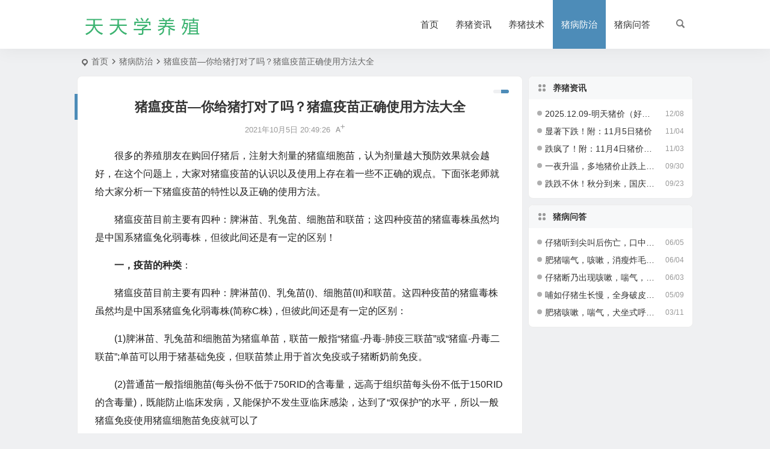

--- FILE ---
content_type: text/html; charset=UTF-8
request_url: https://yzhnw.cn/99646.html
body_size: 10245
content:
<!DOCTYPE html>
<html lang="zh-Hans">
<head>
<meta charset="UTF-8" />
<meta name="viewport" content="width=device-width, initial-scale=1.0, minimum-scale=1.0, maximum-scale=1.0, maximum-scale=0.0, user-scalable=no">
<meta http-equiv="Cache-Control" content="no-transform" />
<meta http-equiv="Cache-Control" content="no-siteapp" />
<title>猪瘟疫苗—你给猪打对了吗？猪瘟疫苗正确使用方法大全</title>
<meta name="description" content="很多的养殖朋友在购回仔猪后，注射大剂量的猪瘟细胞苗，认为剂量越大预防效果就会越好，在这个问题上，大家对猪瘟疫苗的认识以及使用上存在着一些不正确的观点。下面张老师就给大家分析一下猪瘟疫苗的特性以及正确的使用方法。" />
<meta name="keywords" content="" />
<meta property="og:type" content="acticle">
<meta property="og:locale" content="zh-Hans" />
<meta property="og:title" content="猪瘟疫苗—你给猪打对了吗？猪瘟疫苗正确使用方法大全" />
<meta property="og:author" content="优润集团" />
<meta property="og:image" content="" />
<meta property="og:site_name" content="天天学养殖">
<meta property="og:description" content="很多的养殖朋友在购回仔猪后，注射大剂量的猪瘟细胞苗，认为剂量越大预防效果就会越好，在这个问题上，大家对猪瘟疫苗的认识以及使用上存在着一些不正确的观点。下面张老师就给大家分析一下猪瘟疫苗的特性以及正确的使用方法。" />
<meta property="og:url" content="https://yzhnw.cn/99646.html" />
<meta property="og:release_date" content="2021-10-05 20:49:26" />
<link rel="icon" href="https://yzhnw.cn/wp-content/uploads/2020/04/养.png" sizes="32x32" />
<link rel="apple-touch-icon" href="https://yzhnw.cn/wp-content/uploads/2020/04/养.png" />
<meta name="msapplication-TileImage" content="https://yzhnw.cn/wp-content/uploads/2020/04/养.png" />
<link rel="pingback" href="https://yzhnw.cn/xmlrpc.php">
<meta name='robots' content='max-image-preview:large' />
<style id='wp-img-auto-sizes-contain-inline-css' type='text/css'>
img:is([sizes=auto i],[sizes^="auto," i]){contain-intrinsic-size:3000px 1500px}
/*# sourceURL=wp-img-auto-sizes-contain-inline-css */
</style>
<link rel='stylesheet' id='begin-style-css' href='https://yzhnw.cn/wp-content/themes/begin/style.css' type='text/css' media='all' />
<link rel='stylesheet' id='be-css' href='https://yzhnw.cn/wp-content/themes/begin/css/be.css' type='text/css' media='all' />
<link rel='stylesheet' id='super-menu-css' href='https://yzhnw.cn/wp-content/themes/begin/css/super-menu.css' type='text/css' media='all' />
<link rel='stylesheet' id='dashicons-css' href='https://yzhnw.cn/wp-includes/css/dashicons.min.css' type='text/css' media='all' />
<link rel='stylesheet' id='fonts-css' href='https://yzhnw.cn/wp-content/themes/begin/css/fonts/fonts.css' type='text/css' media='all' />
<link rel='stylesheet' id='sites-css' href='https://yzhnw.cn/wp-content/themes/begin/css/sites.css' type='text/css' media='all' />
<link rel='stylesheet' id='prettify-normal-css' href='https://yzhnw.cn/wp-content/themes/begin/css/prettify-normal.css' type='text/css' media='all' />
<link rel='stylesheet' id='be-audio-css' href='https://yzhnw.cn/wp-content/themes/begin/css/player.css' type='text/css' media='all' />
<script type="text/javascript" src="https://yzhnw.cn/wp-includes/js/jquery/jquery.min.js" id="jquery-core-js"></script>
<script type="text/javascript" src="https://yzhnw.cn/wp-includes/js/jquery/jquery-migrate.min.js" id="jquery-migrate-js"></script>
<script type="text/javascript" src="https://yzhnw.cn/wp-content/themes/begin/js/jquery.lazyload.js" id="lazyload-js"></script>
<script type="text/javascript" src="https://yzhnw.cn/wp-content/themes/begin/js/copyrightpro.js" id="copyrightpro-js"></script>
<link rel="canonical" href="https://yzhnw.cn/99646.html" />
<script type="application/ld+json">{"@context": "https://schema.org","@type": "BreadcrumbList","itemListElement": [{"@type": "ListItem","position": 1,"name": "Home","item": "https://yzhnw.cn/"},{"@type": "ListItem","position": 2,"name": "猪病防治","item": "https://yzhnw.cn/zbfz"},{"@type": "ListItem","position": 3,"name": "猪瘟疫苗—你给猪打对了吗？猪瘟疫苗正确使用方法大全","item": "https://yzhnw.cn/99646.html"}]}</script><style type="text/css">:root {--be-nav-width: 1024px;--be-main-width: 1024px;}</style><style type="text/css">@media screen and (max-width: 1024px) {.nav-extend .nav-top, .nav-extend #navigation-top {width: 97.5%;}}@media screen and (max-width: 1024px) {#content, .search-wrap, .header-sub, .nav-top, #navigation-top, .bread, .footer-widget, .links-box, .g-col, .links-group #links, .logo-box {width: 97.5%;} #menu-container-o {width: 100%;}}#tp-weather-widget .sw-card-slim-container {background-image: url(https://yzhnw.cn/wp-content/themes/begin/img/default/captcha/y1.jpg)}</style><link rel="icon" href="https://yzhnw.cn/wp-content/uploads/2020/04/养.png" sizes="32x32" />
<link rel="icon" href="https://yzhnw.cn/wp-content/uploads/2020/04/养.png" sizes="192x192" />
<link rel="apple-touch-icon" href="https://yzhnw.cn/wp-content/uploads/2020/04/养.png" />
<meta name="msapplication-TileImage" content="https://yzhnw.cn/wp-content/uploads/2020/04/养.png" />
<script>
var _hmt = _hmt || [];
(function() {
  var hm = document.createElement("script");
  hm.src = "https://hm.baidu.com/hm.js?3ec8d38e6e1a68838602270dd3484cbe";
  var s = document.getElementsByTagName("script")[0]; 
  s.parentNode.insertBefore(hm, s);
})();
</script>
</head>
<body class="wp-singular post-template-default single single-post postid-99646 single-format-standard wp-theme-begin b852">
<script>const SITE_ID = window.location.hostname;if (localStorage.getItem(SITE_ID + '-beNightMode')) {document.body.className += ' night';}</script>
<div id="page" class="hfeed site copies">
<header id="masthead" class="site-header site-header-h nav-extend">
	<div id="header-main" class="header-main">
				<div id="menu-container" class="be-menu-main menu-glass">
			<div id="navigation-top" class="navigation-top menu_c">
				<div class="be-nav-box">
					<div class="be-nav-l">
						<div class="be-nav-logo">
															<div class="logo-site logo-txt">
																
			<a href="https://yzhnw.cn/">
			<img class="begd" src="https://yzhnw.cn/wp-content/uploads/2020/04/yzhnwlogo.png" title="天天学养殖" style="height: 50px;" alt="天天学养殖" rel="home">
							<span class="site-name">天天学养殖</span>
					</a>
	
								</div>
														</div>

						
											</div>

					<div class="be-nav-r">
													<div class="be-nav-wrap">
								<div id="site-nav-wrap" class="site-nav-main" style="margin-right: 10px">
									<div id="sidr-close">
										<div class="toggle-sidr-close"></div>
									</div>
									<nav id="site-nav" class="main-nav">
													<div id="navigation-toggle" class="menu-but bars"><div class="menu-but-box"><div class="heng"></div></div></div>
	
		<div class="menu-%e7%94%b5%e8%84%91%e8%8f%9c%e5%8d%95-container"><ul id="menu-%e7%94%b5%e8%84%91%e8%8f%9c%e5%8d%95" class="down-menu nav-menu"><li id="menu-item-121269" class="menu-item menu-item-type-custom menu-item-object-custom menu-item-home menu-item-121269 mega-menu menu-max-col"><a href="https://yzhnw.cn/">首页</a></li>
<li id="menu-item-121261" class="menu-item menu-item-type-taxonomy menu-item-object-category menu-item-121261 mega-menu menu-max-col"><a href="https://yzhnw.cn/yzzx">养猪资讯</a></li>
<li id="menu-item-121265" class="menu-item menu-item-type-taxonomy menu-item-object-category menu-item-121265 mega-menu menu-max-col"><a href="https://yzhnw.cn/jsgl">养猪技术</a></li>
<li id="menu-item-121266" class="menu-item menu-item-type-taxonomy menu-item-object-category current-post-ancestor current-menu-parent current-post-parent menu-item-121266 mega-menu menu-max-col"><a href="https://yzhnw.cn/zbfz">猪病防治</a></li>
<li id="menu-item-121262" class="menu-item menu-item-type-taxonomy menu-item-object-category menu-item-121262 mega-menu menu-max-col"><a href="https://yzhnw.cn/jzbl">猪病问答</a></li>
</ul></div>
									</nav>
									<div class="clear"></div>

									<div class="sidr-login">
													<div class="mobile-login-point">
			<div class="mobile-login-author-back"><img src="https://yzhnw.cn/wp-content/themes/begin/img/default/options/user.jpg" alt="bj"></div>
		</div>
										</div>
								</div>
																</div>
						
																					<span class="nav-search"></span>
													
											</div>

									</div>
				<div class="clear"></div>
			</div>
		</div>
			</div>
</header>
<div id="search-main" class="search-main">
	<div class="search-box fadeInDown animated">
		<div class="off-search-a"></div>
		<div class="search-area">
			<div class="search-wrap betip">
									<div class="search-tabs">
					<div class="search-item searchwp"><span class="search-wp">站内</span></div>					<div class="search-item searchbaidu"><span class="search-baidu">百度</span></div>					<div class="search-item searchgoogle"><span class="search-google">谷歌</span></div>					<div class="search-item searchbing"><span class="search-bing">必应</span></div>					<div class="search-item searchsogou"><span class="search-sogou">搜狗</span></div>					<div class="search-item search360"><span class="search-360">360</span></div>				</div>
				<div class="clear"></div>
									<div class="search-wp tab-search searchbar">
						<form method="get" id="searchform-so" autocomplete="off" action="https://yzhnw.cn/">
							<span class="search-input">
								<input type="text" value="" name="s" id="so" class="search-focus wp-input" placeholder="输入关键字" required />
								<button type="submit" id="searchsubmit-so" class="sbtu"><i class="be be-search"></i></button>
							</span>
							<span class="search-cat">
	<select name="cat" class="s-veil">
		<option value="">所有分类</option>
					<option value="1">养猪资讯</option>
					<option value="6">猪病防治</option>
					<option value="7">养猪技术</option>
					<option value="81">猪病问答</option>
			</select>
</span>
							<div class="clear"></div>
						</form>
					</div>
				
								<div class="search-baidu tab-search searchbar">
					<script>
					function g(formname) {
						var url = "https://www.baidu.com/baidu";
						if (formname.s[1].checked) {
							formname.ct.value = "2097152";
						} else {
							formname.ct.value = "0";
						}
						formname.action = url;
						return true;
					}
					</script>
					<form name="f1" onsubmit="return g(this)" target="_blank" autocomplete="off">
						<span class="search-input">
							<input name=word class="swap_value search-focus baidu-input" placeholder="百度一下" />
							<input name=tn type=hidden value="bds" />
							<input name=cl type=hidden value="3" />
							<input name=ct type=hidden />
							<input name=si type=hidden value="yzhnw.cn" />
							<button type="submit" id="searchbaidu" class="search-close"><i class="be be-baidu"></i></button>
							<input name=s class="choose" type=radio />
							<input name=s class="choose" type=radio checked />
						</span>
					</form>
				</div>
				
									<div class="search-google tab-search searchbar">
						<form method="get" id="googleform" action="https://cse.google.com/cse" target="_blank" autocomplete="off">
							<span class="search-input">
								<input type="text" value="" name="q" id="google" class="search-focus google-input" placeholder="Google" />
								<input type="hidden" name="cx" value="005077649218303215363:ngrflw3nv8m" />
								<input type="hidden" name="ie" value="UTF-8" />
								<button type="submit" id="googlesubmit" class="search-close"><i class="cx cx-google"></i></button>
							</span>
						</form>
					</div>
				
								<div class="search-bing tab-search searchbar">
					<form method="get" id="bingform" action="https://www.bing.com/search" target="_blank" autocomplete="off" >
						<span class="search-input">
							<input type="text" value="" name="q" id="bing" class="search-focus bing-input" placeholder="Bing" />
							<input type="hidden" name="q1" value="site:yzhnw.cn">
							<button type="submit" id="bingsubmit" class="sbtu"><i class="cx cx-bing"></i></button>
						</span>
					</form>
				</div>
				
								<div class="search-sogou tab-search searchbar">
					<form action="https://www.sogou.com/web" target="_blank" name="sogou_queryform" autocomplete="off">
						<span class="search-input">
							<input type="text" placeholder="上网从搜狗开始" name="query" class="search-focus sogou-input">
							<button type="submit" id="sogou_submit" class="search-close" onclick="check_insite_input(document.sogou_queryform, 1)"><i class="cx cx-Sougou"></i></button>
							<input type="hidden" name="insite" value="yzhnw.cn">
						</span>
					</form>
				</div>
				
								<div class="search-360 tab-search searchbar">
					<form action="https://www.so.com/s" target="_blank" id="so360form" autocomplete="off">
						<span class="search-input">
							<input type="text" placeholder="360搜索" name="q" id="so360_keyword" class="search-focus input-360">
							<button type="submit" id="so360_submit" class="search-close"><i class="cx cx-liu"></i></button>
							<input type="hidden" name="ie" value="utf-8">
							<input type="hidden" name="src" value="zz_yzhnw.cn">
							<input type="hidden" name="site" value="yzhnw.cn">
							<input type="hidden" name="rg" value="1">
							<input type="hidden" name="inurl" value="">
						</span>
					</form>
				</div>
				
				<div class="clear"></div>

									<div class="search-hot-main">
						<div class="recently-searches"><h3 class="searches-title recently-searches-title">热门搜索</h3><ul class="recently-searches"></ul></div>					</div>
												<div class="clear"></div>
			</div>
		</div>
	</div>
	<div class="off-search"></div>
</div>			
						<nav class="bread">
			<div class="be-bread">
				<div class="breadcrumb"><span class="seat"></span><span class="home-text"><a href="https://yzhnw.cn/" rel="bookmark">首页</a></span><span class="home-text"><i class="be be-arrowright"></i></span><span><a href="https://yzhnw.cn/zbfz">猪病防治</a></span><i class="be be-arrowright"></i><span class="current">猪瘟疫苗—你给猪打对了吗？猪瘟疫苗正确使用方法大全</span></div>								</div>
		</nav>
				<div class="header-sub">
												<div class="clear"></div>
	</div>

					



				
	<div id="content" class="site-content site-small site-no-roll">
	
		<div id="primary" class="content-area">

		<main id="main" class="be-main site-main p-em code-css" role="main">

			
				<article id="post-99646" class="post-item post ms">
		
			<header class="entry-header entry-header-c">
												<h1 class="entry-title">猪瘟疫苗—你给猪打对了吗？猪瘟疫苗正确使用方法大全</h1>									</header>

		<div class="entry-content">
			
			<div class="begin-single-meta begin-single-meta-c"><span class="single-meta-area"><span class="meta-date"><a href="https://yzhnw.cn/date/2021/10/05" rel="bookmark" target="_blank"><time datetime="2021-10-05 20:49:26">2021年10月5日 20:49:26</time></a></span><span class="comment"><span><span class="screen-reader-text">猪瘟疫苗—你给猪打对了吗？猪瘟疫苗正确使用方法大全</span>已关闭评论</span></span><span class="word-time"></span><span class="fontadd"><i class="dashicons dashicons-editor-textcolor"></i><i class="xico dashicons dashicons-plus-alt2"></i></span></span></div><span class="s-hide" title="侧边栏"><span class="off-side"></span></span>
							<div class="single-content">
																<p style="margin-top: 16px; margin-bottom: 16px; outline: 0px; max-width: 100%; box-sizing: border-box; min-height: 1em; -webkit-tap-highlight-color: transparent; color: #222222; font-family: 'PingFang SC', 'Hiragino Sans GB', 'Microsoft YaHei', 'WenQuanYi Micro Hei', 'Helvetica Neue', Arial, sans-serif; font-size: 16px; text-align: start; word-wrap: break-word !important;">很多的养殖朋友在购回仔猪后，注射大剂量的猪瘟细胞苗，认为剂量越大预防效果就会越好，在这个问题上，大家对猪瘟疫苗的认识以及使用上存在着一些不正确的观点。下面张老师就给大家分析一下猪瘟疫苗的特性以及正确的使用方法。</p>
<p style="margin-top: 16px; margin-bottom: 16px; outline: 0px; max-width: 100%; box-sizing: border-box; min-height: 1em; -webkit-tap-highlight-color: transparent; color: #222222; font-family: 'PingFang SC', 'Hiragino Sans GB', 'Microsoft YaHei', 'WenQuanYi Micro Hei', 'Helvetica Neue', Arial, sans-serif; font-size: 16px; text-align: start; word-wrap: break-word !important;">猪瘟疫苗目前主要有四种：脾淋苗、乳兔苗、细胞苗和联苗；这四种疫苗的猪瘟毒株虽然均是中国系猪瘟兔化弱毒株，但彼此间还是有一定的区别！</p>
<p style="margin-top: 16px; margin-bottom: 16px; outline: 0px; max-width: 100%; box-sizing: border-box; min-height: 1em; -webkit-tap-highlight-color: transparent; color: #222222; font-family: 'PingFang SC', 'Hiragino Sans GB', 'Microsoft YaHei', 'WenQuanYi Micro Hei', 'Helvetica Neue', Arial, sans-serif; font-size: 16px; text-align: start; word-wrap: break-word !important;"><strong style="outline: 0px; max-width: 100%; box-sizing: border-box !important; word-wrap: break-word !important;">一，疫苗的种类</strong>：</p>
<p style="margin-top: 16px; margin-bottom: 16px; outline: 0px; max-width: 100%; box-sizing: border-box; min-height: 1em; -webkit-tap-highlight-color: transparent; color: #222222; font-family: 'PingFang SC', 'Hiragino Sans GB', 'Microsoft YaHei', 'WenQuanYi Micro Hei', 'Helvetica Neue', Arial, sans-serif; font-size: 16px; text-align: start; word-wrap: break-word !important;">猪瘟疫苗目前主要有四种：脾淋苗(I)、乳兔苗(I)、细胞苗(II)和联苗。这四种疫苗的猪瘟毒株虽然均是中国系猪瘟兔化弱毒株(简称C株)，但彼此间还是有一定的区别：</p>
<p style="margin-top: 16px; margin-bottom: 16px; outline: 0px; max-width: 100%; box-sizing: border-box; min-height: 1em; -webkit-tap-highlight-color: transparent; color: #222222; font-family: 'PingFang SC', 'Hiragino Sans GB', 'Microsoft YaHei', 'WenQuanYi Micro Hei', 'Helvetica Neue', Arial, sans-serif; font-size: 16px; text-align: start; word-wrap: break-word !important;">(1)脾淋苗、乳兔苗和细胞苗为猪瘟单苗，联苗一般指“猪瘟-丹毒-肺疫三联苗”或“猪瘟-丹毒二联苗”;单苗可以用于猪基础免疫，但联苗禁止用于首次免疫或子猪断奶前免疫。</p>
<p style="margin-top: 16px; margin-bottom: 16px; outline: 0px; max-width: 100%; box-sizing: border-box; min-height: 1em; -webkit-tap-highlight-color: transparent; color: #222222; font-family: 'PingFang SC', 'Hiragino Sans GB', 'Microsoft YaHei', 'WenQuanYi Micro Hei', 'Helvetica Neue', Arial, sans-serif; font-size: 16px; text-align: start; word-wrap: break-word !important;">(2)普通苗一般指细胞苗(每头份不低于750RID的含毒量，远高于组织苗每头份不低于150RID的含毒量)，既能防止临床发病，又能保护不发生亚临床感染，达到了“双保护”的水平，所以一般猪瘟免疫使用猪瘟细胞苗免疫就可以了</p>
<p style="margin-top: 16px; margin-bottom: 16px; outline: 0px; max-width: 100%; box-sizing: border-box; min-height: 1em; -webkit-tap-highlight-color: transparent; color: #222222; font-family: 'PingFang SC', 'Hiragino Sans GB', 'Microsoft YaHei', 'WenQuanYi Micro Hei', 'Helvetica Neue', Arial, sans-serif; font-size: 16px; text-align: start; word-wrap: break-word !important;">（3）脾淋苗和乳兔苗，是兔源组织苗，是利用成兔和乳兔的活组织生产制备的，产量小，成本高，易污染。本类疫苗最好不用于乳前免疫，没吃初乳的子猪群免疫猪瘟活疫苗(兔源)可能诱发较严重的接种反应。</p>
<p style="margin-top: 16px; margin-bottom: 16px; outline: 0px; max-width: 100%; box-sizing: border-box; min-height: 1em; -webkit-tap-highlight-color: transparent; color: #222222; font-family: 'PingFang SC', 'Hiragino Sans GB', 'Microsoft YaHei', 'WenQuanYi Micro Hei', 'Helvetica Neue', Arial, sans-serif; font-size: 16px; text-align: start; word-wrap: break-word !important;">（4）在紧急免疫猪瘟苗时，组织苗优于细胞苗，可能因为组织苗中的一些组织蛋白，特别是淋脾苗中的淋巴因子是一种免疫促进剂。</p>
<div class="post-tg"><div class="tg-pc tg-site"></div></div>
<p style="margin-top: 16px; margin-bottom: 16px; outline: 0px; max-width: 100%; box-sizing: border-box; min-height: 1em; -webkit-tap-highlight-color: transparent; color: #222222; font-family: 'PingFang SC', 'Hiragino Sans GB', 'Microsoft YaHei', 'WenQuanYi Micro Hei', 'Helvetica Neue', Arial, sans-serif; font-size: 16px; text-align: start; word-wrap: break-word !important;"><strong style="outline: 0px; max-width: 100%; box-sizing: border-box !important; word-wrap: break-word !important;">二，建议</strong></p>
<p style="margin-top: 16px; margin-bottom: 16px; outline: 0px; max-width: 100%; box-sizing: border-box; min-height: 1em; -webkit-tap-highlight-color: transparent; color: #222222; font-family: 'PingFang SC', 'Hiragino Sans GB', 'Microsoft YaHei', 'WenQuanYi Micro Hei', 'Helvetica Neue', Arial, sans-serif; font-size: 16px; text-align: start; word-wrap: break-word !important;">1.仔猪做基础免疫时最好选用猪瘟细胞苗，不要选用猪瘟组织苗(脾淋苗和乳兔苗）</p>
<p style="margin-top: 16px; margin-bottom: 16px; outline: 0px; max-width: 100%; box-sizing: border-box; min-height: 1em; -webkit-tap-highlight-color: transparent; color: #222222; font-family: 'PingFang SC', 'Hiragino Sans GB', 'Microsoft YaHei', 'WenQuanYi Micro Hei', 'Helvetica Neue', Arial, sans-serif; font-size: 16px; text-align: start; word-wrap: break-word !important;">2.紧急免疫：一旦发生猪瘟，须紧急免疫猪瘟疫苗时，建议使用猪瘟脾淋苗，必要情况下可以配合转移因子使用。</p>
<p style="margin-top: 16px; margin-bottom: 16px; outline: 0px; max-width: 100%; box-sizing: border-box; min-height: 1em; -webkit-tap-highlight-color: transparent; color: #222222; font-family: 'PingFang SC', 'Hiragino Sans GB', 'Microsoft YaHei', 'WenQuanYi Micro Hei', 'Helvetica Neue', Arial, sans-serif; font-size: 16px; text-align: start; word-wrap: break-word !important;">3.脾淋苗和乳兔苗，是兔源组织苗，是利用成兔和乳兔的活组织生产制备的，产量小，成本高，易污染。本类疫苗最好不用于乳前免疫，没吃初乳的仔猪群免疫猪瘟活疫苗(兔源)，可能诱发较严重的接种反应。</p>
<p style="margin-top: 16px; margin-bottom: 16px; outline: 0px; max-width: 100%; box-sizing: border-box; min-height: 1em; -webkit-tap-highlight-color: transparent; color: #222222; font-family: 'PingFang SC', 'Hiragino Sans GB', 'Microsoft YaHei', 'WenQuanYi Micro Hei', 'Helvetica Neue', Arial, sans-serif; font-size: 16px; text-align: start; word-wrap: break-word !important;">4.在紧急免疫猪瘟苗时，组织苗优于细胞苗，可能因为组织苗中的一些组织蛋白，特别是淋脾苗中的淋巴因子是一种免疫促进剂。对于猪瘟免疫，某些养殖户说：“大剂量使用猪瘟疫苗，一头猪注射几十头份甚至上百头份，以毒攻毒，也未见产生明显的不良反应。”进而形成了“注射量多多益善”或“多了比少了好”的错误观点。</p>
<p style="margin-top: 16px; margin-bottom: 16px; outline: 0px; max-width: 100%; box-sizing: border-box; min-height: 1em; -webkit-tap-highlight-color: transparent; color: #222222; font-family: 'PingFang SC', 'Hiragino Sans GB', 'Microsoft YaHei', 'WenQuanYi Micro Hei', 'Helvetica Neue', Arial, sans-serif; font-size: 16px; text-align: start; word-wrap: break-word !important;"><strong style="outline: 0px; max-width: 100%; box-sizing: border-box !important; word-wrap: break-word !important;">三，分析</strong></p>
<p style="margin-top: 16px; margin-bottom: 16px; outline: 0px; max-width: 100%; box-sizing: border-box; min-height: 1em; -webkit-tap-highlight-color: transparent; color: #222222; font-family: 'PingFang SC', 'Hiragino Sans GB', 'Microsoft YaHei', 'WenQuanYi Micro Hei', 'Helvetica Neue', Arial, sans-serif; font-size: 16px; text-align: start; word-wrap: break-word !important;">无论是正常免疫猪瘟疫苗，还是紧急免疫猪瘟疫苗，大剂量使用猪瘟疫苗均是错误的做法，即使免疫后没有产生明显的不良反应，但后续的负效应是非常可怕的。</p>
<p style="margin-top: 16px; margin-bottom: 16px; outline: 0px; max-width: 100%; box-sizing: border-box; min-height: 1em; -webkit-tap-highlight-color: transparent; color: #222222; font-family: 'PingFang SC', 'Hiragino Sans GB', 'Microsoft YaHei', 'WenQuanYi Micro Hei', 'Helvetica Neue', Arial, sans-serif; font-size: 16px; text-align: start; word-wrap: break-word !important;">首先，猪瘟苗均是活疫苗，大剂量注射疫苗，无形中就给机体内注入了大量的病毒，就会给健康猪埋下“潜伏的病原”或加重病猪的YQ。其次，大剂量使用猪瘟苗，不仅造成了疫苗的浪费，增加了成本，而且从长远来看，会影响猪瘟病毒的生态变化以及机体正常免疫能力的产生，甚至产生“免疫耐受”现象。</p>
<p style="margin-top: 16px; margin-bottom: 16px; outline: 0px; max-width: 100%; box-sizing: border-box; min-height: 1em; -webkit-tap-highlight-color: transparent; color: #222222; font-family: 'PingFang SC', 'Hiragino Sans GB', 'Microsoft YaHei', 'WenQuanYi Micro Hei', 'Helvetica Neue', Arial, sans-serif; font-size: 16px; text-align: start; word-wrap: break-word !important;">再其次，猪瘟活疫苗的生产过程，有时会发生被牛病毒性腹泻病毒(BVDV)污染的情况，这会使疫苗的免疫效能下降，甚至免疫失败(这是猪细胞苗存在的问题)。在这种情况下大剂量使用猪瘟疫苗，必然会增加疫苗对猪体的副作用。</p>
<p style="margin-top: 16px; margin-bottom: 16px; outline: 0px; max-width: 100%; box-sizing: border-box; min-height: 1em; -webkit-tap-highlight-color: transparent; color: #222222; font-family: 'PingFang SC', 'Hiragino Sans GB', 'Microsoft YaHei', 'WenQuanYi Micro Hei', 'Helvetica Neue', Arial, sans-serif; font-size: 16px; text-align: start; word-wrap: break-word !important;">大剂量注射猪瘟疫苗，会造成猪体长时间带毒、排毒，猪场很难净化猪瘟，甚至猪场一旦发病，猪瘟都会起到主要作用。所以，对于猪瘟苗的使用，应当科学合理，按照实际情况定量免疫猪瘟疫苗。</p>
<div class="post-tg"><div class="tg-pc tg-site"></div></div>
<p style="margin-top: 16px; margin-bottom: 16px; outline: 0px; max-width: 100%; box-sizing: border-box; min-height: 1em; -webkit-tap-highlight-color: transparent; color: #222222; font-family: 'PingFang SC', 'Hiragino Sans GB', 'Microsoft YaHei', 'WenQuanYi Micro Hei', 'Helvetica Neue', Arial, sans-serif; font-size: 16px; text-align: start; word-wrap: break-word !important;"><strong style="outline: 0px; max-width: 100%; box-sizing: border-box !important; word-wrap: break-word !important;">四，方法</strong></p>
<p style="margin-top: 16px; margin-bottom: 16px; outline: 0px; max-width: 100%; box-sizing: border-box; min-height: 1em; -webkit-tap-highlight-color: transparent; color: #222222; font-family: 'PingFang SC', 'Hiragino Sans GB', 'Microsoft YaHei', 'WenQuanYi Micro Hei', 'Helvetica Neue', Arial, sans-serif; font-size: 16px; text-align: start; word-wrap: break-word !important;">根据目前的普遍使用的猪瘟兔化弱毒疫苗推荐几种免疫程序供大家参考一下：</p>
<p style="margin-top: 16px; margin-bottom: 16px; outline: 0px; max-width: 100%; box-sizing: border-box; min-height: 1em; -webkit-tap-highlight-color: transparent; color: #222222; font-family: 'PingFang SC', 'Hiragino Sans GB', 'Microsoft YaHei', 'WenQuanYi Micro Hei', 'Helvetica Neue', Arial, sans-serif; font-size: 16px; text-align: start; word-wrap: break-word !important;">（1）猪瘟洁净区</p>
<p style="margin-top: 16px; margin-bottom: 16px; outline: 0px; max-width: 100%; box-sizing: border-box; min-height: 1em; -webkit-tap-highlight-color: transparent; color: #222222; font-family: 'PingFang SC', 'Hiragino Sans GB', 'Microsoft YaHei', 'WenQuanYi Micro Hei', 'Helvetica Neue', Arial, sans-serif; font-size: 16px; text-align: start; word-wrap: break-word !important;">种公、母猪：每年春、秋各免疫一次，3头分/次</p>
<p style="margin-top: 16px; margin-bottom: 16px; outline: 0px; max-width: 100%; box-sizing: border-box; min-height: 1em; -webkit-tap-highlight-color: transparent; color: #222222; font-family: 'PingFang SC', 'Hiragino Sans GB', 'Microsoft YaHei', 'WenQuanYi Micro Hei', 'Helvetica Neue', Arial, sans-serif; font-size: 16px; text-align: start; word-wrap: break-word !important;">后备种公、母猪：选定后配种前免疫一次，3头份/次</p>
<p style="margin-top: 16px; margin-bottom: 16px; outline: 0px; max-width: 100%; box-sizing: border-box; min-height: 1em; -webkit-tap-highlight-color: transparent; color: #222222; font-family: 'PingFang SC', 'Hiragino Sans GB', 'Microsoft YaHei', 'WenQuanYi Micro Hei', 'Helvetica Neue', Arial, sans-serif; font-size: 16px; text-align: start; word-wrap: break-word !important;">仔猪：20-25日龄首免，60-65日龄二免，各2头份/头</p>
<p style="margin-top: 16px; margin-bottom: 16px; outline: 0px; max-width: 100%; box-sizing: border-box; min-height: 1em; -webkit-tap-highlight-color: transparent; color: #222222; font-family: 'PingFang SC', 'Hiragino Sans GB', 'Microsoft YaHei', 'WenQuanYi Micro Hei', 'Helvetica Neue', Arial, sans-serif; font-size: 16px; text-align: start; word-wrap: break-word !important;">（2）猪瘟污染区</p>
<p style="margin-top: 16px; margin-bottom: 16px; outline: 0px; max-width: 100%; box-sizing: border-box; min-height: 1em; -webkit-tap-highlight-color: transparent; color: #222222; font-family: 'PingFang SC', 'Hiragino Sans GB', 'Microsoft YaHei', 'WenQuanYi Micro Hei', 'Helvetica Neue', Arial, sans-serif; font-size: 16px; text-align: start; word-wrap: break-word !important;">种公猪：每年春、秋各免疫一次，3头份/头</p>
<p style="margin-top: 16px; margin-bottom: 16px; outline: 0px; max-width: 100%; box-sizing: border-box; min-height: 1em; -webkit-tap-highlight-color: transparent; color: #222222; font-family: 'PingFang SC', 'Hiragino Sans GB', 'Microsoft YaHei', 'WenQuanYi Micro Hei', 'Helvetica Neue', Arial, sans-serif; font-size: 16px; text-align: start; word-wrap: break-word !important;">后备种公、母猪：选定后配种前免疫一次，3头份/头</p>
<p style="margin-top: 16px; margin-bottom: 16px; outline: 0px; max-width: 100%; box-sizing: border-box; min-height: 1em; -webkit-tap-highlight-color: transparent; color: #222222; font-family: 'PingFang SC', 'Hiragino Sans GB', 'Microsoft YaHei', 'WenQuanYi Micro Hei', 'Helvetica Neue', Arial, sans-serif; font-size: 16px; text-align: start; word-wrap: break-word !important;">经产母猪：产后20天和产前30天各免疫一次，3头份/头</p>
<p style="margin-top: 16px; margin-bottom: 16px; outline: 0px; max-width: 100%; box-sizing: border-box; min-height: 1em; -webkit-tap-highlight-color: transparent; color: #222222; font-family: 'PingFang SC', 'Hiragino Sans GB', 'Microsoft YaHei', 'WenQuanYi Micro Hei', 'Helvetica Neue', Arial, sans-serif; font-size: 16px; text-align: start; word-wrap: break-word !important;">仔猪：新生仔猪超前免疫（零时免疫），即出生后接种1头份/头，隔1-2小时后才可让其吃初乳，35-40日龄二免，2头份/头。</p>
<p style="margin-top: 16px; margin-bottom: 16px; outline: 0px; max-width: 100%; box-sizing: border-box; min-height: 1em; -webkit-tap-highlight-color: transparent; color: #222222; font-family: 'PingFang SC', 'Hiragino Sans GB', 'Microsoft YaHei', 'WenQuanYi Micro Hei', 'Helvetica Neue', Arial, sans-serif; font-size: 16px; text-align: start; word-wrap: break-word !important;">（3）猪瘟爆发区</p>
<p style="margin-top: 16px; margin-bottom: 16px; outline: 0px; max-width: 100%; box-sizing: border-box; min-height: 1em; -webkit-tap-highlight-color: transparent; color: #222222; font-family: 'PingFang SC', 'Hiragino Sans GB', 'Microsoft YaHei', 'WenQuanYi Micro Hei', 'Helvetica Neue', Arial, sans-serif; font-size: 16px; text-align: start; word-wrap: break-word !important;">在受猪瘟威胁地区和猪瘟爆发区，可采取紧急接种猪瘟疫苗的措施，可有效控制猪瘟的蔓延，在发生猪瘟的猪场对除哺乳仔猪外的所有猪只紧急接种，10-15头份/头，虽然在注苗后3-5天可能会出现部分猪只死亡，但7-10日后猪瘟可平息，如有条件在YQ控制后进行普查，淘汰隐性带毒猪，控制传染源。</p>
<p style="margin-top: 16px; margin-bottom: 16px; outline: 0px; max-width: 100%; box-sizing: border-box; min-height: 1em; -webkit-tap-highlight-color: transparent; color: #222222; font-family: 'PingFang SC', 'Hiragino Sans GB', 'Microsoft YaHei', 'WenQuanYi Micro Hei', 'Helvetica Neue', Arial, sans-serif; font-size: 16px; text-align: start; word-wrap: break-word !important;">最后提醒大家一下，由于猪只个体差异，在注射疫苗后会出现呼吸急促、全身潮红或苍白等可疑过敏症状，一般要用肾上腺素、地塞米松等进行解救！</p>
<p style="margin-top: 16px; margin-bottom: 16px; outline: 0px; max-width: 100%; box-sizing: border-box; min-height: 1em; -webkit-tap-highlight-color: transparent; color: #222222; font-family: 'PingFang SC', 'Hiragino Sans GB', 'Microsoft YaHei', 'WenQuanYi Micro Hei', 'Helvetica Neue', Arial, sans-serif; font-size: 16px; text-align: start; word-wrap: break-word !important;">疫苗程序不要一成不变的大家在做疫苗程序方面有什么好的小方法，欢迎在下方留言讨论，大家一起交流学习！共同成长！</p>
				</div>

			
			
																
	<div class="content-empty"></div>
		<footer class="single-footer">
		<div class="single-cat-tag"><div class="single-cat">&nbsp;</div></div>	</footer>

				<div class="clear"></div>
	</div>

	</article>

									<div class="authorbio ms load betip" data-aos="fade-up">
		<ul class="spostinfo">
										<li class="reprinted"><a href="https://yzhnw.cn/mzsm.html"><strong>免责声明：</strong></a>本站信息仅供参考，不构成任何现实中投资经营、诊断治疗等依据，敬请注意。</li>
						<li class="reprinted"></li>
			</ul>
			<div class="clear"></div>
</div>
				
													
				
				
				
				
				
				
				
			
		</main>
	</div>

<div id="sidebar" class="widget-area all-sidebar">

	
			<aside id="new_cat-3" class="widget new_cat ms" data-aos="fade-up"><h3 class="widget-title"><span class="title-i"><span></span><span></span><span></span><span></span></span>养猪资讯</h3>

<div class="post_cat">
	<ul>
	
						<li class="only-title only-title-date">
					<span class="date"><time datetime="2025-12-08 14:29:10">12/08</time></span>
				<a class="srm get-icon" href="https://yzhnw.cn/155791.html" rel="bookmark" >2025.12.09-明天猪价（好消息，猪价再迎上涨！）</a>			</li>
									<li class="only-title only-title-date">
					<span class="date"><time datetime="2025-11-04 14:20:16">11/04</time></span>
				<a class="srm get-icon" href="https://yzhnw.cn/155790.html" rel="bookmark" >显著下跌！附：11月5日猪价</a>			</li>
									<li class="only-title only-title-date">
					<span class="date"><time datetime="2025-11-03 14:14:47">11/03</time></span>
				<a class="srm get-icon" href="https://yzhnw.cn/155789.html" rel="bookmark" >跌疯了！附：11月4日猪价预测</a>			</li>
									<li class="only-title only-title-date">
					<span class="date"><time datetime="2025-09-30 14:47:17">09/30</time></span>
				<a class="srm get-icon" href="https://yzhnw.cn/155788.html" rel="bookmark" >一夜升温，多地猪价止跌上涨！附：10月1日猪价</a>			</li>
									<li class="only-title only-title-date">
					<span class="date"><time datetime="2025-09-23 14:28:31">09/23</time></span>
				<a class="srm get-icon" href="https://yzhnw.cn/155787.html" rel="bookmark" >跌跌不休！秋分到来，国庆将至，猪价下跌“何时休”？附：9月24日猪价</a>			</li>
							</ul>
</div>

<div class="clear"></div></aside><aside id="new_cat-12" class="widget new_cat ms" data-aos="fade-up"><h3 class="widget-title"><span class="title-i"><span></span><span></span><span></span><span></span></span>猪病问答</h3>

<div class="post_cat">
	<ul>
	
						<li class="only-title only-title-date">
					<span class="date"><time datetime="2025-06-05 20:10:01">06/05</time></span>
				<a class="srm get-icon" href="https://yzhnw.cn/155568.html" rel="bookmark" >仔猪听到尖叫后伤亡，口中泡沫，体况消瘦，皮肤苍白&#8230;&#8230;怎么解决？</a>			</li>
									<li class="only-title only-title-date">
					<span class="date"><time datetime="2025-06-04 19:55:53">06/04</time></span>
				<a class="srm get-icon" href="https://yzhnw.cn/155561.html" rel="bookmark" >肥猪喘气，咳嗽，消瘦炸毛，皮肤苍白&#8230;&#8230;怎么解决？</a>			</li>
									<li class="only-title only-title-date">
					<span class="date"><time datetime="2025-06-03 19:37:12">06/03</time></span>
				<a class="srm get-icon" href="https://yzhnw.cn/155553.html" rel="bookmark" >仔猪断乃出现咳嗽，喘气，腹泻，炸毛消瘦&#8230;&#8230;怎么解决？</a>			</li>
									<li class="only-title only-title-date">
					<span class="date"><time datetime="2025-05-09 17:04:49">05/09</time></span>
				<a class="srm get-icon" href="https://yzhnw.cn/155464.html" rel="bookmark" >哺如仔猪生长慢，全身破皮，粘手，油乎乎，黑乎乎的&#8230;怎么解决？</a>			</li>
									<li class="only-title only-title-date">
					<span class="date"><time datetime="2025-03-11 08:24:25">03/11</time></span>
				<a class="srm get-icon" href="https://yzhnw.cn/155107.html" rel="bookmark" >肥猪咳嗽，喘气，犬坐式呼吸，体温40.2℃&#8230;该怎么解决？</a>			</li>
							</ul>
</div>

<div class="clear"></div></aside>				
	</div>

<div class="clear"></div></div>
<div class="clear"></div>
<footer id="colophon" class="site-footer" role="contentinfo">
	<div class="site-info">
		<div class="site-copyright">
			<p style="text-align: center;">Copyright © 2026 天天学养殖 All Rights Reserved.<a href="https://yzhnw.cn/mzsm.html">免责声明</a></p>
		</div>
		<div class="add-info">
						<div class="clear"></div>
							<span class="wb-info">
					<a href="http://www.beian.gov.cn/portal/registerSystemInfo?recordcode=41010202002854" rel="external nofollow" target="_blank"><img src="https://yzhnw.cn/wp-content/uploads/2022/06/备案图标.png">豫公网安备 41010202002854号</a>
				</span>
										<span class="yb-info">
					<a href="https://beian.miit.gov.cn/" rel="external nofollow" target="_blank">豫ICP备19046676号-2</a>
				</span>
								</div>
					<div class="clear"></div>
	</div>
				<ul id="scroll" class="scroll scroll-but">
	
	
	
			<li>
			<span class="scroll-h ms fo scroll-load">
									<span class="progresswrap">
						<svg class="progress-circle">
							<circle stroke="var(--inactive-color)" />
							<circle class="progress-value" stroke="var(--color)" style="stroke-dasharray: calc( 2 * 3.1415 * (var(--size) - var(--border-width)) / 2 * (var(--percent) / 100)), 1000" />
						</svg>
					</span>

					<span class="scroll-percentage"></span>								<i class="be be-arrowup"></i>
			</span>
		</li>
		<li><span class="scroll-b ms fo"><i class="be be-arrowdown"></i></span></li>						<ul class="night-day">
			<li class="foh"><span class="night-main"><span class="m-night fo ms"><span class="m-moon"><span></span></span></span></span></li>
			<li class="foh"><span class="m-day fo ms"><i class="be be-loader"></i></span></li>
		</ul>
							<li class="qrshow foh">
			<span class="qrurl ms fo"><i class="be be-qr-code"></i></span>
			<span class="qrurl-box popup">
				<img id="qrious" alt="天天学养殖">
				<span class="logo-qr"><img src="https://yzhnw.cn/wp-content/uploads/2020/04/养.png" alt="天天学养殖"></span>				<span>本页二维码</span>
				<span class="arrow-right"></span>
			</span>
		</li>
	
											
		</ul>
							<div class="followmsg fd"></div>
				<script type="speculationrules">
{"prefetch":[{"source":"document","where":{"and":[{"href_matches":"/*"},{"not":{"href_matches":["/wp-*.php","/wp-admin/*","/wp-content/uploads/*","/wp-content/*","/wp-content/plugins/*","/wp-content/themes/begin/*","/*\\?(.+)"]}},{"not":{"selector_matches":"a[rel~=\"nofollow\"]"}},{"not":{"selector_matches":".no-prefetch, .no-prefetch a"}}]},"eagerness":"conservative"}]}
</script>
<script type="text/javascript" id="captcha-js-extra">
/* <![CDATA[ */
var verify_ajax = {"ajax_url":"https://yzhnw.cn/wp-admin/admin-ajax.php"};
//# sourceURL=captcha-js-extra
/* ]]> */
</script>
<script type="text/javascript" src="https://yzhnw.cn/wp-content/themes/begin/js/captcha.js" id="captcha-js"></script>
<script type="text/javascript" id="captcha-js-after">
/* <![CDATA[ */
var captcha_images = ["https:\/\/yzhnw.cn\/wp-content\/themes\/begin\/img\/default\/captcha\/y1.jpg","https:\/\/yzhnw.cn\/wp-content\/themes\/begin\/img\/default\/captcha\/y2.jpg","https:\/\/yzhnw.cn\/wp-content\/themes\/begin\/img\/default\/captcha\/y3.jpg","https:\/\/yzhnw.cn\/wp-content\/themes\/begin\/img\/default\/captcha\/y4.jpg"];
//# sourceURL=captcha-js-after
/* ]]> */
</script>
<script type="text/javascript" src="https://yzhnw.cn/wp-includes/js/clipboard.min.js" id="clipboard-js"></script>
<script type="text/javascript" id="superfish-js-extra">
/* <![CDATA[ */
var assetsData = {"postID":"99646"};
var homeData = {"homeurl":"https://yzhnw.cn"};
//# sourceURL=superfish-js-extra
/* ]]> */
</script>
<script type="text/javascript" src="https://yzhnw.cn/wp-content/themes/begin/js/superfish.js" id="superfish-js"></script>
<script type="text/javascript" id="superfish-js-after">
/* <![CDATA[ */
var fallwidth = {fall_width: 233};
//# sourceURL=superfish-js-after
/* ]]> */
</script>
<script type="text/javascript" src="https://yzhnw.cn/wp-content/themes/begin/js/begin-script.js" id="be_script-js"></script>
<script type="text/javascript" id="be_script-js-after">
/* <![CDATA[ */
var ajax_content = {"ajax_url":"https:\/\/yzhnw.cn\/wp-admin\/admin-ajax.php"};var Offset = {"header_h":"80"};var captcha = {"verify":"1"};var emilc = {"ecy":"0"};var aosstate = {"aos":"0"};
var bea_ajax_params = {"bea_ajax_nonce":"b4009824f8","bea_ajax_url":"https:\/\/yzhnw.cn\/wp-admin\/admin-ajax.php"};var be_mail_contact_form = {"mail_ajaxurl":"https:\/\/yzhnw.cn\/wp-admin\/admin-ajax.php"};var ajax_sort = {"ajax_url":"https:\/\/yzhnw.cn\/wp-admin\/admin-ajax.php"};var random_post = {"ajax_url":"https:\/\/yzhnw.cn\/wp-admin\/admin-ajax.php"};var ajax_ac = {"ajaxurl":"https:\/\/yzhnw.cn\/wp-admin\/admin-ajax.php"};var ajax_load_login = {"ajax_url":"https:\/\/yzhnw.cn\/wp-admin\/admin-ajax.php"};var ajax_pages_login = {"ajax_url":"https:\/\/yzhnw.cn\/wp-admin\/admin-ajax.php"};var ajax_follow = {"ajax_url":"https:\/\/yzhnw.cn\/wp-admin\/admin-ajax.php"};var submit_link = {"ajax_url":"https:\/\/yzhnw.cn\/wp-admin\/admin-ajax.php"};var ajax_searchhot = {"ajax_url":"https:\/\/yzhnw.cn\/wp-admin\/admin-ajax.php"};
var host = {"site":"https:\/\/yzhnw.cn"};var plt =  {"time":"30"};
//# sourceURL=be_script-js-after
/* ]]> */
</script>
<script type="text/javascript" src="https://yzhnw.cn/wp-content/themes/begin/js/ajax-tab.js" id="ajax_tab-js"></script>
<script type="text/javascript" id="ajax_tab-js-after">
/* <![CDATA[ */
var ajax_tab = {"ajax_url":"https:\/\/yzhnw.cn\/wp-admin\/admin-ajax.php"}; var Ajax_post_id = {"post_not_id":99646};
//# sourceURL=ajax_tab-js-after
/* ]]> */
</script>
<script type="text/javascript" src="https://yzhnw.cn/wp-content/themes/begin/js/qrious.js" id="qrious-js-js"></script>
<script type="text/javascript" id="qrious-js-js-after">
/* <![CDATA[ */
var ajaxqrurl = {"qrurl":"1"};
//# sourceURL=qrious-js-js-after
/* ]]> */
</script>
<script type="text/javascript" src="https://yzhnw.cn/wp-content/themes/begin/js/owl.js" id="owl-js"></script>
<script type="text/javascript" id="owl-js-after">
/* <![CDATA[ */
var Timeout = {"owl_time":"4000"};var gridcarousel = {"grid_carousel_f":"4"};var flexiselitems = {"flexisel_f":"5"};var slider_items_n = {"slider_sn":"4"};
//# sourceURL=owl-js-after
/* ]]> */
</script>
<script type="text/javascript" src="https://yzhnw.cn/wp-content/themes/begin/js/sticky.js" id="sticky-js"></script>
<script type="text/javascript" src="https://yzhnw.cn/wp-content/themes/begin/js/ias.js" id="ias-js"></script>
<script type="text/javascript" src="https://yzhnw.cn/wp-content/themes/begin/js/nice-select.js" id="nice-select-js"></script>
<script type="text/javascript" src="https://yzhnw.cn/wp-content/themes/begin/js/fancybox.js" id="fancybox-js"></script>
<script type="text/javascript" src="https://yzhnw.cn/wp-content/themes/begin/js/copy-code.js" id="copy-code-js"></script>
<script type="text/javascript" src="https://yzhnw.cn/wp-content/themes/begin/js/prettify.js" id="prettify-js"></script>
<script type="text/javascript" id="be-audio-js-extra">
/* <![CDATA[ */
var aiStrings = {"play_title":"\u64ad\u653e %s","pause_title":"\u6682\u505c %s","previous":"\u4e0a\u4e00\u66f2","next":"\u4e0b\u4e00\u66f2","toggle_list_repeat":"\u5207\u6362\u5217\u8868\u5faa\u73af\u64ad\u653e","toggle_track_repeat":"\u5355\u66f2\u5faa\u73af","toggle_list_visible":"\u663e\u793a\u9690\u85cf\u5217\u8868","volume_up":"\u589e\u5927\u97f3\u91cf","volume_down":"\u51cf\u5c0f\u97f3\u91cf","shuffle":"\u968f\u673a\u64ad\u653e"};
//# sourceURL=be-audio-js-extra
/* ]]> */
</script>
<script type="text/javascript" src="https://yzhnw.cn/wp-content/themes/begin/js/player.js" id="be-audio-js"></script>
<noscript><div class="bejs"><p>需启用JS脚本</p></div></noscript></footer>
</div>
</body>
</html>